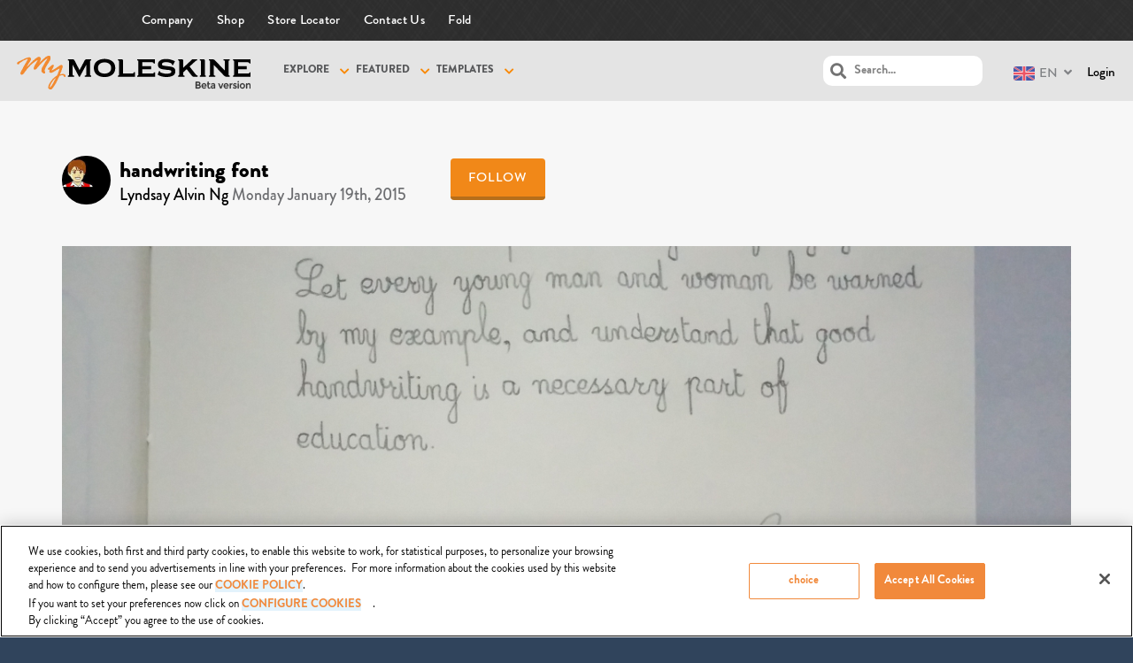

--- FILE ---
content_type: text/html; charset=UTF-8
request_url: https://mymoleskine.moleskine.com/community/wp-content/themes/boss-child/rpc/counterView.php?postID=194859&action=1
body_size: 47
content:
{"status":"OK","count":212}